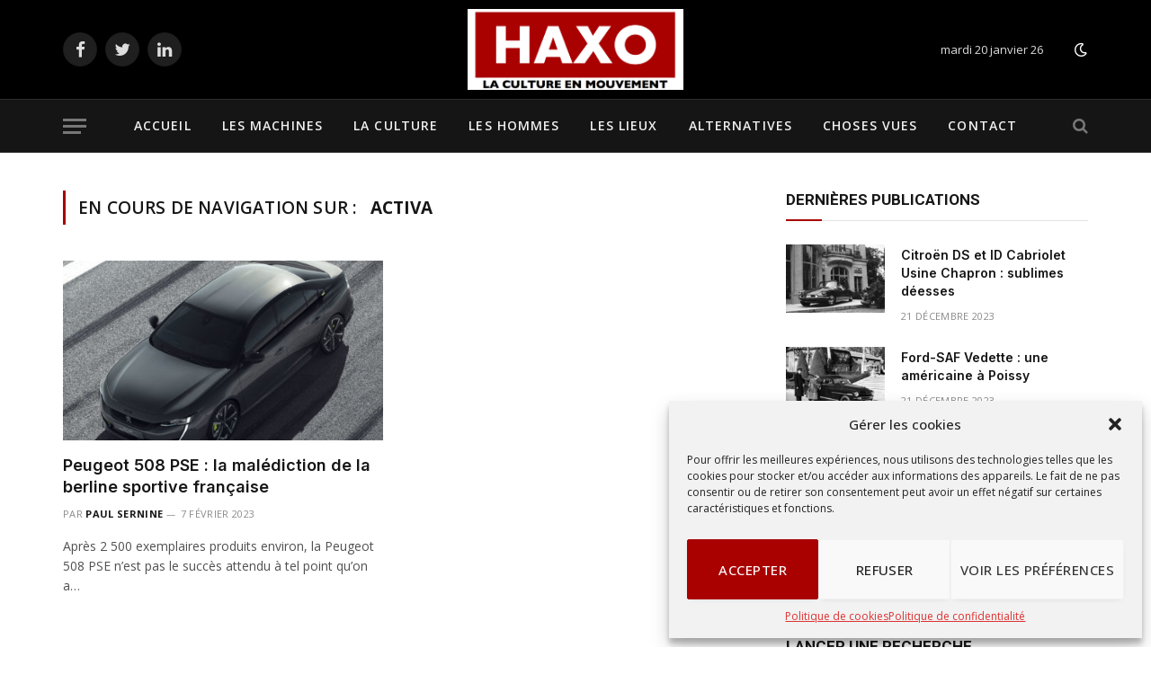

--- FILE ---
content_type: text/html; charset=UTF-8
request_url: https://www.stationhaxo.fr/tag/activa/
body_size: 16499
content:
<!DOCTYPE html>
<html lang="fr-FR" prefix="og: https://ogp.me/ns#" class="s-light site-s-light">

<head>

	<meta charset="UTF-8" />
	<meta name="viewport" content="width=device-width, initial-scale=1" />
	
<!-- SEO par Rank Math - https://s.rankmath.com/home -->
<title>Activa - Station Haxo</title><link rel="preload" as="font" href="https://www.stationhaxo.fr/wp-content/themes/smart-mag/css/icons/fonts/ts-icons.woff2?v2.3" type="font/woff2" crossorigin="anonymous" />
<meta name="robots" content="follow, noindex"/>
<meta property="og:locale" content="fr_FR" />
<meta property="og:type" content="article" />
<meta property="og:title" content="Activa - Station Haxo" />
<meta property="og:url" content="https://www.stationhaxo.fr/tag/activa/" />
<meta property="og:site_name" content="Station Haxo" />
<meta property="article:publisher" content="https://www.facebook.com/StationHaxo" />
<meta property="og:image" content="https://www.stationhaxo.fr/wp-content/uploads/2022/06/cropped-cropped-capture-decc81cran-2022-06-08-acc80-09.52.02-1.png" />
<meta property="og:image:secure_url" content="https://www.stationhaxo.fr/wp-content/uploads/2022/06/cropped-cropped-capture-decc81cran-2022-06-08-acc80-09.52.02-1.png" />
<meta property="og:image:width" content="1027" />
<meta property="og:image:height" content="385" />
<meta property="og:image:type" content="image/png" />
<meta name="twitter:card" content="summary_large_image" />
<meta name="twitter:title" content="Activa - Station Haxo" />
<meta name="twitter:image" content="https://www.stationhaxo.fr/wp-content/uploads/2022/06/cropped-cropped-capture-decc81cran-2022-06-08-acc80-09.52.02-1.png" />
<meta name="twitter:label1" content="Articles" />
<meta name="twitter:data1" content="1" />
<script type="application/ld+json" class="rank-math-schema">{"@context":"https://schema.org","@graph":[{"@type":"Person","@id":"https://www.stationhaxo.fr/#person","name":"RBadmin","image":{"@type":"ImageObject","@id":"https://www.stationhaxo.fr/#logo","url":"https://www.stationhaxo.fr/wp-content/uploads/2022/06/cropped-cropped-capture-decc81cran-2022-06-08-acc80-09.52.02-1.png","caption":"RBadmin","inLanguage":"fr-FR","width":"1027","height":"385"}},{"@type":"WebSite","@id":"https://www.stationhaxo.fr/#website","url":"https://www.stationhaxo.fr","name":"RBadmin","publisher":{"@id":"https://www.stationhaxo.fr/#person"},"inLanguage":"fr-FR"},{"@type":"CollectionPage","@id":"https://www.stationhaxo.fr/tag/activa/#webpage","url":"https://www.stationhaxo.fr/tag/activa/","name":"Activa - Station Haxo","isPartOf":{"@id":"https://www.stationhaxo.fr/#website"},"inLanguage":"fr-FR"}]}</script>
<!-- /Extension Rank Math WordPress SEO -->

<link rel='dns-prefetch' href='//fonts.googleapis.com' />
<link rel='dns-prefetch' href='//s.w.org' />
<link rel="alternate" type="application/rss+xml" title="Station Haxo &raquo; Flux" href="https://www.stationhaxo.fr/feed/" />
<link rel="alternate" type="application/rss+xml" title="Station Haxo &raquo; Flux des commentaires" href="https://www.stationhaxo.fr/comments/feed/" />
<link rel="alternate" type="application/rss+xml" title="Station Haxo &raquo; Flux de l’étiquette Activa" href="https://www.stationhaxo.fr/tag/activa/feed/" />
<script type="text/javascript">
window._wpemojiSettings = {"baseUrl":"https:\/\/s.w.org\/images\/core\/emoji\/14.0.0\/72x72\/","ext":".png","svgUrl":"https:\/\/s.w.org\/images\/core\/emoji\/14.0.0\/svg\/","svgExt":".svg","source":{"concatemoji":"https:\/\/www.stationhaxo.fr\/wp-includes\/js\/wp-emoji-release.min.js?ver=ec93a63985bb03b80a973680c801ffc2"}};
/*! This file is auto-generated */
!function(e,a,t){var n,r,o,i=a.createElement("canvas"),p=i.getContext&&i.getContext("2d");function s(e,t){var a=String.fromCharCode,e=(p.clearRect(0,0,i.width,i.height),p.fillText(a.apply(this,e),0,0),i.toDataURL());return p.clearRect(0,0,i.width,i.height),p.fillText(a.apply(this,t),0,0),e===i.toDataURL()}function c(e){var t=a.createElement("script");t.src=e,t.defer=t.type="text/javascript",a.getElementsByTagName("head")[0].appendChild(t)}for(o=Array("flag","emoji"),t.supports={everything:!0,everythingExceptFlag:!0},r=0;r<o.length;r++)t.supports[o[r]]=function(e){if(!p||!p.fillText)return!1;switch(p.textBaseline="top",p.font="600 32px Arial",e){case"flag":return s([127987,65039,8205,9895,65039],[127987,65039,8203,9895,65039])?!1:!s([55356,56826,55356,56819],[55356,56826,8203,55356,56819])&&!s([55356,57332,56128,56423,56128,56418,56128,56421,56128,56430,56128,56423,56128,56447],[55356,57332,8203,56128,56423,8203,56128,56418,8203,56128,56421,8203,56128,56430,8203,56128,56423,8203,56128,56447]);case"emoji":return!s([129777,127995,8205,129778,127999],[129777,127995,8203,129778,127999])}return!1}(o[r]),t.supports.everything=t.supports.everything&&t.supports[o[r]],"flag"!==o[r]&&(t.supports.everythingExceptFlag=t.supports.everythingExceptFlag&&t.supports[o[r]]);t.supports.everythingExceptFlag=t.supports.everythingExceptFlag&&!t.supports.flag,t.DOMReady=!1,t.readyCallback=function(){t.DOMReady=!0},t.supports.everything||(n=function(){t.readyCallback()},a.addEventListener?(a.addEventListener("DOMContentLoaded",n,!1),e.addEventListener("load",n,!1)):(e.attachEvent("onload",n),a.attachEvent("onreadystatechange",function(){"complete"===a.readyState&&t.readyCallback()})),(e=t.source||{}).concatemoji?c(e.concatemoji):e.wpemoji&&e.twemoji&&(c(e.twemoji),c(e.wpemoji)))}(window,document,window._wpemojiSettings);
</script>
<style type="text/css">
img.wp-smiley,
img.emoji {
	display: inline !important;
	border: none !important;
	box-shadow: none !important;
	height: 1em !important;
	width: 1em !important;
	margin: 0 0.07em !important;
	vertical-align: -0.1em !important;
	background: none !important;
	padding: 0 !important;
}
</style>
	<link rel='stylesheet' id='wp-block-library-css'  href='https://www.stationhaxo.fr/wp-includes/css/dist/block-library/style.min.css?ver=ec93a63985bb03b80a973680c801ffc2' type='text/css' media='all' />
<style id='wp-block-library-inline-css' type='text/css'>
.has-text-align-justify{text-align:justify;}
</style>
<link rel='stylesheet' id='mediaelement-css'  href='https://www.stationhaxo.fr/wp-includes/js/mediaelement/mediaelementplayer-legacy.min.css?ver=4.2.16' type='text/css' media='all' />
<link rel='stylesheet' id='wp-mediaelement-css'  href='https://www.stationhaxo.fr/wp-includes/js/mediaelement/wp-mediaelement.min.css?ver=ec93a63985bb03b80a973680c801ffc2' type='text/css' media='all' />
<style id='global-styles-inline-css' type='text/css'>
body{--wp--preset--color--black: #000000;--wp--preset--color--cyan-bluish-gray: #abb8c3;--wp--preset--color--white: #ffffff;--wp--preset--color--pale-pink: #f78da7;--wp--preset--color--vivid-red: #cf2e2e;--wp--preset--color--luminous-vivid-orange: #ff6900;--wp--preset--color--luminous-vivid-amber: #fcb900;--wp--preset--color--light-green-cyan: #7bdcb5;--wp--preset--color--vivid-green-cyan: #00d084;--wp--preset--color--pale-cyan-blue: #8ed1fc;--wp--preset--color--vivid-cyan-blue: #0693e3;--wp--preset--color--vivid-purple: #9b51e0;--wp--preset--gradient--vivid-cyan-blue-to-vivid-purple: linear-gradient(135deg,rgba(6,147,227,1) 0%,rgb(155,81,224) 100%);--wp--preset--gradient--light-green-cyan-to-vivid-green-cyan: linear-gradient(135deg,rgb(122,220,180) 0%,rgb(0,208,130) 100%);--wp--preset--gradient--luminous-vivid-amber-to-luminous-vivid-orange: linear-gradient(135deg,rgba(252,185,0,1) 0%,rgba(255,105,0,1) 100%);--wp--preset--gradient--luminous-vivid-orange-to-vivid-red: linear-gradient(135deg,rgba(255,105,0,1) 0%,rgb(207,46,46) 100%);--wp--preset--gradient--very-light-gray-to-cyan-bluish-gray: linear-gradient(135deg,rgb(238,238,238) 0%,rgb(169,184,195) 100%);--wp--preset--gradient--cool-to-warm-spectrum: linear-gradient(135deg,rgb(74,234,220) 0%,rgb(151,120,209) 20%,rgb(207,42,186) 40%,rgb(238,44,130) 60%,rgb(251,105,98) 80%,rgb(254,248,76) 100%);--wp--preset--gradient--blush-light-purple: linear-gradient(135deg,rgb(255,206,236) 0%,rgb(152,150,240) 100%);--wp--preset--gradient--blush-bordeaux: linear-gradient(135deg,rgb(254,205,165) 0%,rgb(254,45,45) 50%,rgb(107,0,62) 100%);--wp--preset--gradient--luminous-dusk: linear-gradient(135deg,rgb(255,203,112) 0%,rgb(199,81,192) 50%,rgb(65,88,208) 100%);--wp--preset--gradient--pale-ocean: linear-gradient(135deg,rgb(255,245,203) 0%,rgb(182,227,212) 50%,rgb(51,167,181) 100%);--wp--preset--gradient--electric-grass: linear-gradient(135deg,rgb(202,248,128) 0%,rgb(113,206,126) 100%);--wp--preset--gradient--midnight: linear-gradient(135deg,rgb(2,3,129) 0%,rgb(40,116,252) 100%);--wp--preset--duotone--dark-grayscale: url('#wp-duotone-dark-grayscale');--wp--preset--duotone--grayscale: url('#wp-duotone-grayscale');--wp--preset--duotone--purple-yellow: url('#wp-duotone-purple-yellow');--wp--preset--duotone--blue-red: url('#wp-duotone-blue-red');--wp--preset--duotone--midnight: url('#wp-duotone-midnight');--wp--preset--duotone--magenta-yellow: url('#wp-duotone-magenta-yellow');--wp--preset--duotone--purple-green: url('#wp-duotone-purple-green');--wp--preset--duotone--blue-orange: url('#wp-duotone-blue-orange');--wp--preset--font-size--small: 13px;--wp--preset--font-size--medium: 20px;--wp--preset--font-size--large: 36px;--wp--preset--font-size--x-large: 42px;}.has-black-color{color: var(--wp--preset--color--black) !important;}.has-cyan-bluish-gray-color{color: var(--wp--preset--color--cyan-bluish-gray) !important;}.has-white-color{color: var(--wp--preset--color--white) !important;}.has-pale-pink-color{color: var(--wp--preset--color--pale-pink) !important;}.has-vivid-red-color{color: var(--wp--preset--color--vivid-red) !important;}.has-luminous-vivid-orange-color{color: var(--wp--preset--color--luminous-vivid-orange) !important;}.has-luminous-vivid-amber-color{color: var(--wp--preset--color--luminous-vivid-amber) !important;}.has-light-green-cyan-color{color: var(--wp--preset--color--light-green-cyan) !important;}.has-vivid-green-cyan-color{color: var(--wp--preset--color--vivid-green-cyan) !important;}.has-pale-cyan-blue-color{color: var(--wp--preset--color--pale-cyan-blue) !important;}.has-vivid-cyan-blue-color{color: var(--wp--preset--color--vivid-cyan-blue) !important;}.has-vivid-purple-color{color: var(--wp--preset--color--vivid-purple) !important;}.has-black-background-color{background-color: var(--wp--preset--color--black) !important;}.has-cyan-bluish-gray-background-color{background-color: var(--wp--preset--color--cyan-bluish-gray) !important;}.has-white-background-color{background-color: var(--wp--preset--color--white) !important;}.has-pale-pink-background-color{background-color: var(--wp--preset--color--pale-pink) !important;}.has-vivid-red-background-color{background-color: var(--wp--preset--color--vivid-red) !important;}.has-luminous-vivid-orange-background-color{background-color: var(--wp--preset--color--luminous-vivid-orange) !important;}.has-luminous-vivid-amber-background-color{background-color: var(--wp--preset--color--luminous-vivid-amber) !important;}.has-light-green-cyan-background-color{background-color: var(--wp--preset--color--light-green-cyan) !important;}.has-vivid-green-cyan-background-color{background-color: var(--wp--preset--color--vivid-green-cyan) !important;}.has-pale-cyan-blue-background-color{background-color: var(--wp--preset--color--pale-cyan-blue) !important;}.has-vivid-cyan-blue-background-color{background-color: var(--wp--preset--color--vivid-cyan-blue) !important;}.has-vivid-purple-background-color{background-color: var(--wp--preset--color--vivid-purple) !important;}.has-black-border-color{border-color: var(--wp--preset--color--black) !important;}.has-cyan-bluish-gray-border-color{border-color: var(--wp--preset--color--cyan-bluish-gray) !important;}.has-white-border-color{border-color: var(--wp--preset--color--white) !important;}.has-pale-pink-border-color{border-color: var(--wp--preset--color--pale-pink) !important;}.has-vivid-red-border-color{border-color: var(--wp--preset--color--vivid-red) !important;}.has-luminous-vivid-orange-border-color{border-color: var(--wp--preset--color--luminous-vivid-orange) !important;}.has-luminous-vivid-amber-border-color{border-color: var(--wp--preset--color--luminous-vivid-amber) !important;}.has-light-green-cyan-border-color{border-color: var(--wp--preset--color--light-green-cyan) !important;}.has-vivid-green-cyan-border-color{border-color: var(--wp--preset--color--vivid-green-cyan) !important;}.has-pale-cyan-blue-border-color{border-color: var(--wp--preset--color--pale-cyan-blue) !important;}.has-vivid-cyan-blue-border-color{border-color: var(--wp--preset--color--vivid-cyan-blue) !important;}.has-vivid-purple-border-color{border-color: var(--wp--preset--color--vivid-purple) !important;}.has-vivid-cyan-blue-to-vivid-purple-gradient-background{background: var(--wp--preset--gradient--vivid-cyan-blue-to-vivid-purple) !important;}.has-light-green-cyan-to-vivid-green-cyan-gradient-background{background: var(--wp--preset--gradient--light-green-cyan-to-vivid-green-cyan) !important;}.has-luminous-vivid-amber-to-luminous-vivid-orange-gradient-background{background: var(--wp--preset--gradient--luminous-vivid-amber-to-luminous-vivid-orange) !important;}.has-luminous-vivid-orange-to-vivid-red-gradient-background{background: var(--wp--preset--gradient--luminous-vivid-orange-to-vivid-red) !important;}.has-very-light-gray-to-cyan-bluish-gray-gradient-background{background: var(--wp--preset--gradient--very-light-gray-to-cyan-bluish-gray) !important;}.has-cool-to-warm-spectrum-gradient-background{background: var(--wp--preset--gradient--cool-to-warm-spectrum) !important;}.has-blush-light-purple-gradient-background{background: var(--wp--preset--gradient--blush-light-purple) !important;}.has-blush-bordeaux-gradient-background{background: var(--wp--preset--gradient--blush-bordeaux) !important;}.has-luminous-dusk-gradient-background{background: var(--wp--preset--gradient--luminous-dusk) !important;}.has-pale-ocean-gradient-background{background: var(--wp--preset--gradient--pale-ocean) !important;}.has-electric-grass-gradient-background{background: var(--wp--preset--gradient--electric-grass) !important;}.has-midnight-gradient-background{background: var(--wp--preset--gradient--midnight) !important;}.has-small-font-size{font-size: var(--wp--preset--font-size--small) !important;}.has-medium-font-size{font-size: var(--wp--preset--font-size--medium) !important;}.has-large-font-size{font-size: var(--wp--preset--font-size--large) !important;}.has-x-large-font-size{font-size: var(--wp--preset--font-size--x-large) !important;}
</style>
<link rel='stylesheet' id='contact-form-7-css'  href='https://www.stationhaxo.fr/wp-content/plugins/contact-form-7/includes/css/styles.css?ver=5.6.4' type='text/css' media='all' />
<link rel='stylesheet' id='cmplz-general-css'  href='https://www.stationhaxo.fr/wp-content/plugins/complianz-gdpr/assets/css/cookieblocker.min.css?ver=6.3.4' type='text/css' media='all' />
<link rel='stylesheet' id='smartmag-core-css'  href='https://www.stationhaxo.fr/wp-content/themes/smart-mag/style.css?ver=8.0.6' type='text/css' media='all' />
<style id='smartmag-core-inline-css' type='text/css'>
:root { --c-main: #a90000;
--c-main-rgb: 169,0,0;
--text-font: "Open Sans", system-ui, -apple-system, "Segoe UI", Arial, sans-serif;
--body-font: "Open Sans", system-ui, -apple-system, "Segoe UI", Arial, sans-serif;
--ui-font: "Open Sans", system-ui, -apple-system, "Segoe UI", Arial, sans-serif;
--title-font: "Open Sans", system-ui, -apple-system, "Segoe UI", Arial, sans-serif;
--h-font: "Open Sans", system-ui, -apple-system, "Segoe UI", Arial, sans-serif;
--title-font: "Inter", system-ui, -apple-system, "Segoe UI", Arial, sans-serif;
--h-font: "Inter", system-ui, -apple-system, "Segoe UI", Arial, sans-serif;
--main-width: 1140px;
--excerpt-size: 14px; }
.smart-head-main .scheme-switcher a { color: #ffffff; }
.post-meta .meta-item, .post-meta .text-in { font-size: 11px; font-weight: normal; text-transform: uppercase; letter-spacing: 0.03em; }
.post-meta .text-in, .post-meta .post-cat > a { font-size: 11px; }
.post-meta .post-cat > a { font-weight: bold; text-transform: uppercase; letter-spacing: 0.1em; }
.post-meta .post-author > a { font-weight: bold; }
.block-head .heading { font-family: "Roboto", system-ui, -apple-system, "Segoe UI", Arial, sans-serif; }
.loop-grid-base .post-title { font-size: 18px; font-weight: 600; }
.entry-content { font-size: 16px; }
.post-share-float .share-text { font-size: 10px; }
.post-share-float .service { width: 38px; height: 40px; margin-bottom: 8px; font-size: 18px; }
.post-cover .post-meta .post-title { font-size: 40px; }
.category .feat-grid { --main-ratio: 1.25; }
@media (max-width: 767px) { .post-cover .post-meta .post-title { font-size: 30px; } }


</style>
<link rel='stylesheet' id='smartmag-magnific-popup-css'  href='https://www.stationhaxo.fr/wp-content/themes/smart-mag/css/lightbox.css?ver=8.0.6' type='text/css' media='all' />
<link rel='stylesheet' id='smartmag-icons-css'  href='https://www.stationhaxo.fr/wp-content/themes/smart-mag/css/icons/icons.css?ver=8.0.6' type='text/css' media='all' />
<link rel='stylesheet' id='smartmag-gfonts-custom-css'  href='https://fonts.googleapis.com/css?family=Open+Sans%3A400%2C500%2C600%2C700%7CInter%3A400%2C500%2C600%2C700%7CRoboto%3A400%2C500%2C600%2C700&#038;display=swap' type='text/css' media='all' />
<link rel='stylesheet' id='jetpack_css-css'  href='https://www.stationhaxo.fr/wp-content/plugins/jetpack/css/jetpack.css?ver=11.5.3' type='text/css' media='all' />
<script type='text/javascript' src='https://www.stationhaxo.fr/wp-content/plugins/sphere-post-views/assets/js/post-views.js?ver=1.0.1' id='sphere-post-views-js'></script>
<script type='text/javascript' id='sphere-post-views-js-after'>
var Sphere_PostViews = {"ajaxUrl":"https:\/\/www.stationhaxo.fr\/wp-admin\/admin-ajax.php?sphere_post_views=1","sampling":0,"samplingRate":10,"repeatCountDelay":0,"postID":false,"token":"847a4de178"}
</script>
<script type='text/javascript' src='https://www.stationhaxo.fr/wp-includes/js/jquery/jquery.min.js?ver=3.6.0' id='jquery-core-js'></script>
<script type='text/javascript' src='https://www.stationhaxo.fr/wp-includes/js/jquery/jquery-migrate.min.js?ver=3.3.2' id='jquery-migrate-js'></script>
<link rel="https://api.w.org/" href="https://www.stationhaxo.fr/wp-json/" /><link rel="alternate" type="application/json" href="https://www.stationhaxo.fr/wp-json/wp/v2/tags/409" /><link rel="EditURI" type="application/rsd+xml" title="RSD" href="https://www.stationhaxo.fr/xmlrpc.php?rsd" />
<link rel="wlwmanifest" type="application/wlwmanifest+xml" href="https://www.stationhaxo.fr/wp-includes/wlwmanifest.xml" /> 

<script type="text/javascript">
(function(url){
	if(/(?:Chrome\/26\.0\.1410\.63 Safari\/537\.31|WordfenceTestMonBot)/.test(navigator.userAgent)){ return; }
	var addEvent = function(evt, handler) {
		if (window.addEventListener) {
			document.addEventListener(evt, handler, false);
		} else if (window.attachEvent) {
			document.attachEvent('on' + evt, handler);
		}
	};
	var removeEvent = function(evt, handler) {
		if (window.removeEventListener) {
			document.removeEventListener(evt, handler, false);
		} else if (window.detachEvent) {
			document.detachEvent('on' + evt, handler);
		}
	};
	var evts = 'contextmenu dblclick drag dragend dragenter dragleave dragover dragstart drop keydown keypress keyup mousedown mousemove mouseout mouseover mouseup mousewheel scroll'.split(' ');
	var logHuman = function() {
		if (window.wfLogHumanRan) { return; }
		window.wfLogHumanRan = true;
		var wfscr = document.createElement('script');
		wfscr.type = 'text/javascript';
		wfscr.async = true;
		wfscr.src = url + '&r=' + Math.random();
		(document.getElementsByTagName('head')[0]||document.getElementsByTagName('body')[0]).appendChild(wfscr);
		for (var i = 0; i < evts.length; i++) {
			removeEvent(evts[i], logHuman);
		}
	};
	for (var i = 0; i < evts.length; i++) {
		addEvent(evts[i], logHuman);
	}
})('//www.stationhaxo.fr/?wordfence_lh=1&hid=2F751894CF3E22E74CABE7461956B810');
</script>	<style>img#wpstats{display:none}</style>
		<style>.cmplz-hidden{display:none!important;}</style>
		<script>
		var BunyadSchemeKey = 'bunyad-scheme';
		(() => {
			const d = document.documentElement;
			const c = d.classList;
			const scheme = localStorage.getItem(BunyadSchemeKey);
			if (scheme) {
				d.dataset.origClass = c;
				scheme === 'dark' ? c.remove('s-light', 'site-s-light') : c.remove('s-dark', 'site-s-dark');
				c.add('site-s-' + scheme, 's-' + scheme);
			}
		})();
		</script>
		<style type="text/css">.recentcomments a{display:inline !important;padding:0 !important;margin:0 !important;}</style><link rel="icon" href="https://www.stationhaxo.fr/wp-content/uploads/2022/07/cropped-haxo_square-32x32.png" sizes="32x32" />
<link rel="icon" href="https://www.stationhaxo.fr/wp-content/uploads/2022/07/cropped-haxo_square-192x192.png" sizes="192x192" />
<link rel="apple-touch-icon" href="https://www.stationhaxo.fr/wp-content/uploads/2022/07/cropped-haxo_square-180x180.png" />
<meta name="msapplication-TileImage" content="https://www.stationhaxo.fr/wp-content/uploads/2022/07/cropped-haxo_square-270x270.png" />


</head>

<body data-cmplz=1 class="archive tag tag-activa tag-409 right-sidebar has-lb has-lb-sm layout-normal elementor-default elementor-kit-7">

<svg xmlns="http://www.w3.org/2000/svg" viewBox="0 0 0 0" width="0" height="0" focusable="false" role="none" style="visibility: hidden; position: absolute; left: -9999px; overflow: hidden;" ><defs><filter id="wp-duotone-dark-grayscale"><feColorMatrix color-interpolation-filters="sRGB" type="matrix" values=" .299 .587 .114 0 0 .299 .587 .114 0 0 .299 .587 .114 0 0 .299 .587 .114 0 0 " /><feComponentTransfer color-interpolation-filters="sRGB" ><feFuncR type="table" tableValues="0 0.49803921568627" /><feFuncG type="table" tableValues="0 0.49803921568627" /><feFuncB type="table" tableValues="0 0.49803921568627" /><feFuncA type="table" tableValues="1 1" /></feComponentTransfer><feComposite in2="SourceGraphic" operator="in" /></filter></defs></svg><svg xmlns="http://www.w3.org/2000/svg" viewBox="0 0 0 0" width="0" height="0" focusable="false" role="none" style="visibility: hidden; position: absolute; left: -9999px; overflow: hidden;" ><defs><filter id="wp-duotone-grayscale"><feColorMatrix color-interpolation-filters="sRGB" type="matrix" values=" .299 .587 .114 0 0 .299 .587 .114 0 0 .299 .587 .114 0 0 .299 .587 .114 0 0 " /><feComponentTransfer color-interpolation-filters="sRGB" ><feFuncR type="table" tableValues="0 1" /><feFuncG type="table" tableValues="0 1" /><feFuncB type="table" tableValues="0 1" /><feFuncA type="table" tableValues="1 1" /></feComponentTransfer><feComposite in2="SourceGraphic" operator="in" /></filter></defs></svg><svg xmlns="http://www.w3.org/2000/svg" viewBox="0 0 0 0" width="0" height="0" focusable="false" role="none" style="visibility: hidden; position: absolute; left: -9999px; overflow: hidden;" ><defs><filter id="wp-duotone-purple-yellow"><feColorMatrix color-interpolation-filters="sRGB" type="matrix" values=" .299 .587 .114 0 0 .299 .587 .114 0 0 .299 .587 .114 0 0 .299 .587 .114 0 0 " /><feComponentTransfer color-interpolation-filters="sRGB" ><feFuncR type="table" tableValues="0.54901960784314 0.98823529411765" /><feFuncG type="table" tableValues="0 1" /><feFuncB type="table" tableValues="0.71764705882353 0.25490196078431" /><feFuncA type="table" tableValues="1 1" /></feComponentTransfer><feComposite in2="SourceGraphic" operator="in" /></filter></defs></svg><svg xmlns="http://www.w3.org/2000/svg" viewBox="0 0 0 0" width="0" height="0" focusable="false" role="none" style="visibility: hidden; position: absolute; left: -9999px; overflow: hidden;" ><defs><filter id="wp-duotone-blue-red"><feColorMatrix color-interpolation-filters="sRGB" type="matrix" values=" .299 .587 .114 0 0 .299 .587 .114 0 0 .299 .587 .114 0 0 .299 .587 .114 0 0 " /><feComponentTransfer color-interpolation-filters="sRGB" ><feFuncR type="table" tableValues="0 1" /><feFuncG type="table" tableValues="0 0.27843137254902" /><feFuncB type="table" tableValues="0.5921568627451 0.27843137254902" /><feFuncA type="table" tableValues="1 1" /></feComponentTransfer><feComposite in2="SourceGraphic" operator="in" /></filter></defs></svg><svg xmlns="http://www.w3.org/2000/svg" viewBox="0 0 0 0" width="0" height="0" focusable="false" role="none" style="visibility: hidden; position: absolute; left: -9999px; overflow: hidden;" ><defs><filter id="wp-duotone-midnight"><feColorMatrix color-interpolation-filters="sRGB" type="matrix" values=" .299 .587 .114 0 0 .299 .587 .114 0 0 .299 .587 .114 0 0 .299 .587 .114 0 0 " /><feComponentTransfer color-interpolation-filters="sRGB" ><feFuncR type="table" tableValues="0 0" /><feFuncG type="table" tableValues="0 0.64705882352941" /><feFuncB type="table" tableValues="0 1" /><feFuncA type="table" tableValues="1 1" /></feComponentTransfer><feComposite in2="SourceGraphic" operator="in" /></filter></defs></svg><svg xmlns="http://www.w3.org/2000/svg" viewBox="0 0 0 0" width="0" height="0" focusable="false" role="none" style="visibility: hidden; position: absolute; left: -9999px; overflow: hidden;" ><defs><filter id="wp-duotone-magenta-yellow"><feColorMatrix color-interpolation-filters="sRGB" type="matrix" values=" .299 .587 .114 0 0 .299 .587 .114 0 0 .299 .587 .114 0 0 .299 .587 .114 0 0 " /><feComponentTransfer color-interpolation-filters="sRGB" ><feFuncR type="table" tableValues="0.78039215686275 1" /><feFuncG type="table" tableValues="0 0.94901960784314" /><feFuncB type="table" tableValues="0.35294117647059 0.47058823529412" /><feFuncA type="table" tableValues="1 1" /></feComponentTransfer><feComposite in2="SourceGraphic" operator="in" /></filter></defs></svg><svg xmlns="http://www.w3.org/2000/svg" viewBox="0 0 0 0" width="0" height="0" focusable="false" role="none" style="visibility: hidden; position: absolute; left: -9999px; overflow: hidden;" ><defs><filter id="wp-duotone-purple-green"><feColorMatrix color-interpolation-filters="sRGB" type="matrix" values=" .299 .587 .114 0 0 .299 .587 .114 0 0 .299 .587 .114 0 0 .299 .587 .114 0 0 " /><feComponentTransfer color-interpolation-filters="sRGB" ><feFuncR type="table" tableValues="0.65098039215686 0.40392156862745" /><feFuncG type="table" tableValues="0 1" /><feFuncB type="table" tableValues="0.44705882352941 0.4" /><feFuncA type="table" tableValues="1 1" /></feComponentTransfer><feComposite in2="SourceGraphic" operator="in" /></filter></defs></svg><svg xmlns="http://www.w3.org/2000/svg" viewBox="0 0 0 0" width="0" height="0" focusable="false" role="none" style="visibility: hidden; position: absolute; left: -9999px; overflow: hidden;" ><defs><filter id="wp-duotone-blue-orange"><feColorMatrix color-interpolation-filters="sRGB" type="matrix" values=" .299 .587 .114 0 0 .299 .587 .114 0 0 .299 .587 .114 0 0 .299 .587 .114 0 0 " /><feComponentTransfer color-interpolation-filters="sRGB" ><feFuncR type="table" tableValues="0.098039215686275 1" /><feFuncG type="table" tableValues="0 0.66274509803922" /><feFuncB type="table" tableValues="0.84705882352941 0.41960784313725" /><feFuncA type="table" tableValues="1 1" /></feComponentTransfer><feComposite in2="SourceGraphic" operator="in" /></filter></defs></svg>

<div class="main-wrap">

	
<div class="off-canvas-backdrop"></div>
<div class="mobile-menu-container off-canvas s-dark" id="off-canvas">

	<div class="off-canvas-head">
		<a href="#" class="close"><i class="tsi tsi-times"></i></a>

		<div class="ts-logo">
					</div>
	</div>

	<div class="off-canvas-content">

					<ul class="mobile-menu"></ul>
		
					<div class="off-canvas-widgets">
				
		<div id="smartmag-block-newsletter-2" class="widget ts-block-widget smartmag-widget-newsletter">		
		<div class="block">
			<div class="block-newsletter ">
	<div class="spc-newsletter spc-newsletter-b spc-newsletter-center spc-newsletter-sm">

		<div class="bg-wrap"></div>

		
		<div class="inner">

			
			
			<h3 class="heading">
				Abonnez-vous à la newsletter			</h3>

							<div class="base-text message">
					<p>Inscrivez-vous dès maintenant ! La newsletter Haxo n'existe pas encore, mais vous serez parmi les premiers à la recevoir lorsqu'elle verra le jour</p>
</div>
			
							<form method="post" action="" class="form fields-style fields-full" target="_blank">
					<div class="main-fields">
						<p class="field-email">
							<input type="email" name="EMAIL" placeholder="Votre adresse email..." required />
						</p>
						
						<p class="field-submit">
							<input type="submit" value="S&#039;abonner" />
						</p>
					</div>

											<p class="disclaimer">
							<label>
																	<input type="checkbox" name="privacy" required />
								
								En vous abonnant, vous restez maître de vos données. Consultez notre <a href="/politique-de-confidentialite/">Politique de confidentialité</a>.							</label>
						</p>
									</form>
			
			
		</div>
	</div>
</div>		</div>

		</div>
		<div id="smartmag-block-posts-small-3" class="widget ts-block-widget smartmag-widget-posts-small">		
		<div class="block">
					<section class="block-wrap block-posts-small block-sc mb-none" data-id="1">

			<div class="widget-title block-head block-head-ac block-head-b"><h5 class="heading">Ce qui se passe en ce moment</h5></div>	
			<div class="block-content">
				
	<div class="loop loop-small loop-small-a loop-sep loop-small-sep grid grid-1 md:grid-1 sm:grid-1 xs:grid-1">

					
<article class="l-post  small-a-post m-pos-left small-post">

	
			<div class="media">

		
			<a href="https://www.stationhaxo.fr/2023/12/21/citroen-ds-et-id-cabriolet-usine-chapron-sublimes-deesses/" class="image-link media-ratio ar-bunyad-thumb" title="Citroën DS et ID Cabriolet Usine Chapron : sublimes déesses"><img width="105" height="72" src="https://www.stationhaxo.fr/wp-content/uploads/2023/12/DS-Couverture-300x232.jpeg" class="attachment-medium size-medium wp-post-image" alt="" loading="lazy" sizes="(max-width: 105px) 100vw, 105px" title="Citroën DS et ID Cabriolet Usine Chapron : sublimes déesses" srcset="https://www.stationhaxo.fr/wp-content/uploads/2023/12/DS-Couverture-300x232.jpeg 300w, https://www.stationhaxo.fr/wp-content/uploads/2023/12/DS-Couverture-150x116.jpeg 150w, https://www.stationhaxo.fr/wp-content/uploads/2023/12/DS-Couverture-450x348.jpeg 450w, https://www.stationhaxo.fr/wp-content/uploads/2023/12/DS-Couverture.jpeg 600w" /></a>			
			
			
			
		
		</div>
	

	
		<div class="content">

			<div class="post-meta post-meta-a post-meta-left has-below"><h4 class="is-title post-title"><a href="https://www.stationhaxo.fr/2023/12/21/citroen-ds-et-id-cabriolet-usine-chapron-sublimes-deesses/">Citroën DS et ID Cabriolet Usine Chapron : sublimes déesses</a></h4><div class="post-meta-items meta-below"><span class="meta-item date"><span class="date-link"><time class="post-date" datetime="2023-12-21T16:38:04+01:00">21 décembre 2023</time></span></span></div></div>			
			
			
		</div>

	
</article>	
					
<article class="l-post  small-a-post m-pos-left small-post">

	
			<div class="media">

		
			<a href="https://www.stationhaxo.fr/2023/12/21/ford-saf-vedette-une-americaine-a-poissy/" class="image-link media-ratio ar-bunyad-thumb" title="Ford-SAF Vedette : une américaine à Poissy"><img width="105" height="72" src="https://www.stationhaxo.fr/wp-content/uploads/2023/12/Vedette-03-300x228.jpeg" class="attachment-medium size-medium wp-post-image" alt="" loading="lazy" sizes="(max-width: 105px) 100vw, 105px" title="Ford-SAF Vedette : une américaine à Poissy" srcset="https://www.stationhaxo.fr/wp-content/uploads/2023/12/Vedette-03-300x228.jpeg 300w, https://www.stationhaxo.fr/wp-content/uploads/2023/12/Vedette-03-768x583.jpeg 768w, https://www.stationhaxo.fr/wp-content/uploads/2023/12/Vedette-03-150x114.jpeg 150w, https://www.stationhaxo.fr/wp-content/uploads/2023/12/Vedette-03-450x342.jpeg 450w, https://www.stationhaxo.fr/wp-content/uploads/2023/12/Vedette-03.jpeg 1012w" /></a>			
			
			
			
		
		</div>
	

	
		<div class="content">

			<div class="post-meta post-meta-a post-meta-left has-below"><h4 class="is-title post-title"><a href="https://www.stationhaxo.fr/2023/12/21/ford-saf-vedette-une-americaine-a-poissy/">Ford-SAF Vedette : une américaine à Poissy</a></h4><div class="post-meta-items meta-below"><span class="meta-item date"><span class="date-link"><time class="post-date" datetime="2023-12-21T13:37:15+01:00">21 décembre 2023</time></span></span></div></div>			
			
			
		</div>

	
</article>	
					
<article class="l-post  small-a-post m-pos-left small-post">

	
			<div class="media">

		
			<a href="https://www.stationhaxo.fr/2023/12/20/delahaye-vlr-le-mieux-est-lennemi-du-bien/" class="image-link media-ratio ar-bunyad-thumb" title="Delahaye VLR : le mieux est l&rsquo;ennemi du bien"><img width="105" height="72" src="https://www.stationhaxo.fr/wp-content/uploads/2023/12/VLR-01-300x225.jpg" class="attachment-medium size-medium wp-post-image" alt="" loading="lazy" sizes="(max-width: 105px) 100vw, 105px" title="Delahaye VLR : le mieux est l&rsquo;ennemi du bien" srcset="https://www.stationhaxo.fr/wp-content/uploads/2023/12/VLR-01-300x225.jpg 300w, https://www.stationhaxo.fr/wp-content/uploads/2023/12/VLR-01-768x576.jpg 768w, https://www.stationhaxo.fr/wp-content/uploads/2023/12/VLR-01-150x113.jpg 150w, https://www.stationhaxo.fr/wp-content/uploads/2023/12/VLR-01-450x338.jpg 450w, https://www.stationhaxo.fr/wp-content/uploads/2023/12/VLR-01.jpg 1024w" /></a>			
			
			
			
		
		</div>
	

	
		<div class="content">

			<div class="post-meta post-meta-a post-meta-left has-below"><h4 class="is-title post-title"><a href="https://www.stationhaxo.fr/2023/12/20/delahaye-vlr-le-mieux-est-lennemi-du-bien/">Delahaye VLR : le mieux est l&rsquo;ennemi du bien</a></h4><div class="post-meta-items meta-below"><span class="meta-item date"><span class="date-link"><time class="post-date" datetime="2023-12-20T15:06:30+01:00">20 décembre 2023</time></span></span></div></div>			
			
			
		</div>

	
</article>	
		
	</div>

					</div>

		</section>
				</div>

		</div>			</div>
		
		
		<div class="spc-social-block spc-social spc-social-b smart-head-social">
		
			
				<a href="https://www.facebook.com/StationHaxo" class="link service s-facebook" target="_blank" rel="noopener">
					<i class="icon tsi tsi-facebook"></i>
					<span class="visuallyhidden">Facebook</span>
				</a>
									
			
				<a href="https://twitter.com/1975magazine" class="link service s-twitter" target="_blank" rel="noopener">
					<i class="icon tsi tsi-twitter"></i>
					<span class="visuallyhidden">Twitter</span>
				</a>
									
			
				<a href="#" class="link service s-rss" target="_blank" rel="noopener">
					<i class="icon tsi tsi-rss"></i>
					<span class="visuallyhidden">RSS</span>
				</a>
									
			
		</div>

		
	</div>

</div>
<div class="smart-head smart-head-b smart-head-main" id="smart-head" data-sticky="auto" data-sticky-type="smart" data-sticky-full>
	
	<div class="smart-head-row smart-head-mid smart-head-row-3 s-dark smart-head-row-full">

		<div class="inner wrap">

							
				<div class="items items-left ">
				
		<div class="spc-social-block spc-social spc-social-b smart-head-social">
		
			
				<a href="https://www.facebook.com/StationHaxo" class="link service s-facebook" target="_blank" rel="noopener">
					<i class="icon tsi tsi-facebook"></i>
					<span class="visuallyhidden">Facebook</span>
				</a>
									
			
				<a href="https://twitter.com/1975magazine" class="link service s-twitter" target="_blank" rel="noopener">
					<i class="icon tsi tsi-twitter"></i>
					<span class="visuallyhidden">Twitter</span>
				</a>
									
			
				<a href="#" class="link service s-linkedin" target="_blank" rel="noopener">
					<i class="icon tsi tsi-linkedin"></i>
					<span class="visuallyhidden">LinkedIn</span>
				</a>
									
			
		</div>

						</div>

							
				<div class="items items-center ">
					<a href="https://www.stationhaxo.fr/" title="Station Haxo" rel="home" class="logo-link ts-logo logo-is-image">
		<span>
			
				
					<img src="http://stationhaxo.fr/wp-content/uploads/2022/06/cropped-cropped-capture-decc81cran-2022-06-08-acc80-09.52.02-1.png" class="logo-image logo-image-dark" alt="Station Haxo"/><img src="http://stationhaxo.fr/wp-content/uploads/2022/06/cropped-cropped-capture-decc81cran-2022-06-08-acc80-09.52.02-1.png" class="logo-image" alt="Station Haxo"/>
									 
					</span>
	</a>				</div>

							
				<div class="items items-right ">
				
<span class="h-date">
	mardi 20 janvier 26</span>
<div class="scheme-switcher has-icon-only">
	<a href="#" class="toggle is-icon toggle-dark" title="Passez à un design sombre - plus facile pour les yeux.">
		<i class="icon tsi tsi-moon"></i>
	</a>
	<a href="#" class="toggle is-icon toggle-light" title="Passez au design clair">
		<i class="icon tsi tsi-bright"></i>
	</a>
</div>				</div>

						
		</div>
	</div>

	
	<div class="smart-head-row smart-head-bot smart-head-row-3 s-dark has-center-nav smart-head-row-full">

		<div class="inner wrap">

							
				<div class="items items-left ">
				
<button class="offcanvas-toggle has-icon" type="button" aria-label="Menu">
	<span class="hamburger-icon hamburger-icon-a">
		<span class="inner"></span>
	</span>
</button>				</div>

							
				<div class="items items-center ">
					<div class="nav-wrap">
		<nav class="navigation navigation-main nav-hov-a">
			<ul id="menu-main-menu" class="menu"><li id="menu-item-4183" class="menu-item menu-item-type-custom menu-item-object-custom menu-item-4183"><a href="http://stationhaxo.fr">Accueil</a></li>
<li id="menu-item-4530" class="menu-item menu-item-type-taxonomy menu-item-object-category menu-cat-32 menu-item-4530"><a href="https://www.stationhaxo.fr/category/les-machines/">Les Machines</a></li>
<li id="menu-item-4531" class="menu-item menu-item-type-taxonomy menu-item-object-category menu-cat-29 menu-item-4531"><a href="https://www.stationhaxo.fr/category/la-culture/">La Culture</a></li>
<li id="menu-item-4532" class="menu-item menu-item-type-taxonomy menu-item-object-category menu-cat-30 menu-item-4532"><a href="https://www.stationhaxo.fr/category/les-hommes/">Les Hommes</a></li>
<li id="menu-item-4534" class="menu-item menu-item-type-taxonomy menu-item-object-category menu-cat-31 menu-item-4534"><a href="https://www.stationhaxo.fr/category/les-lieux/">Les Lieux</a></li>
<li id="menu-item-4533" class="menu-item menu-item-type-taxonomy menu-item-object-category menu-cat-27 menu-item-4533"><a href="https://www.stationhaxo.fr/category/alternatives/">Alternatives</a></li>
<li id="menu-item-4657" class="menu-item menu-item-type-taxonomy menu-item-object-category menu-cat-28 menu-item-4657"><a href="https://www.stationhaxo.fr/category/choses-vues/">Choses Vues</a></li>
<li id="menu-item-4187" class="menu-item menu-item-type-post_type menu-item-object-page menu-item-4187"><a href="https://www.stationhaxo.fr/contactez-nous/">Contact</a></li>
</ul>		</nav>
	</div>
				</div>

							
				<div class="items items-right ">
				

	<a href="#" class="search-icon has-icon-only is-icon" title="Rechercher">
		<i class="tsi tsi-search"></i>
	</a>

				</div>

						
		</div>
	</div>

	</div>
<div class="smart-head smart-head-a smart-head-mobile" id="smart-head-mobile" data-sticky="mid" data-sticky-type="smart" data-sticky-full>
	
	<div class="smart-head-row smart-head-mid smart-head-row-3 s-dark smart-head-row-full">

		<div class="inner wrap">

							
				<div class="items items-left ">
				
<button class="offcanvas-toggle has-icon" type="button" aria-label="Menu">
	<span class="hamburger-icon hamburger-icon-a">
		<span class="inner"></span>
	</span>
</button>				</div>

							
				<div class="items items-center ">
					<a href="https://www.stationhaxo.fr/" title="Station Haxo" rel="home" class="logo-link ts-logo logo-is-image">
		<span>
			
				
					<img src="http://stationhaxo.fr/wp-content/uploads/2022/06/cropped-cropped-capture-decc81cran-2022-06-08-acc80-09.52.02-1.png" class="logo-image logo-image-dark" alt="Station Haxo"/><img src="http://stationhaxo.fr/wp-content/uploads/2022/06/cropped-cropped-capture-decc81cran-2022-06-08-acc80-09.52.02-1.png" class="logo-image" alt="Station Haxo"/>
									 
					</span>
	</a>				</div>

							
				<div class="items items-right ">
				

	<a href="#" class="search-icon has-icon-only is-icon" title="Rechercher">
		<i class="tsi tsi-search"></i>
	</a>

				</div>

						
		</div>
	</div>

	</div>

<div class="main ts-contain cf right-sidebar">
			<div class="ts-row">
			<div class="col-8 main-content">

							<h1 class="archive-heading">
					En cours de navigation sur : <span>Activa</span>				</h1>
						
					
							
					<section class="block-wrap block-grid mb-none" data-id="2">

				
			<div class="block-content">
					
	<div class="loop loop-grid loop-grid-base grid grid-2 md:grid-2 xs:grid-1">

					
<article class="l-post  grid-base-post grid-post">

	
			<div class="media">

		
			<a href="https://www.stationhaxo.fr/2023/02/07/peugeot-508-pse-la-malediction-de-la-berline-sportive-francaise/" class="image-link media-ratio ratio-16-9" title="Peugeot 508 PSE : la malédiction de la berline sportive française"><img width="358" height="201" src="https://www.stationhaxo.fr/wp-content/uploads/2023/02/508-PSE-07-450x337.jpeg" class="attachment-bunyad-medium size-bunyad-medium wp-post-image" alt="" loading="lazy" sizes="(max-width: 358px) 100vw, 358px" title="Peugeot 508 PSE : la malédiction de la berline sportive française" srcset="https://www.stationhaxo.fr/wp-content/uploads/2023/02/508-PSE-07-450x337.jpeg 450w, https://www.stationhaxo.fr/wp-content/uploads/2023/02/508-PSE-07-300x225.jpeg 300w, https://www.stationhaxo.fr/wp-content/uploads/2023/02/508-PSE-07-768x575.jpeg 768w, https://www.stationhaxo.fr/wp-content/uploads/2023/02/508-PSE-07.jpeg 1024w" /></a>			
			
			
			
		
		</div>
	

	
		<div class="content">

			<div class="post-meta post-meta-a has-below"><h2 class="is-title post-title"><a href="https://www.stationhaxo.fr/2023/02/07/peugeot-508-pse-la-malediction-de-la-berline-sportive-francaise/">Peugeot 508 PSE : la malédiction de la berline sportive française</a></h2><div class="post-meta-items meta-below"><span class="meta-item post-author"><span class="by">Par</span> <a href="https://www.stationhaxo.fr/author/brmdia/" title="Articles par Paul Sernine" rel="author">Paul Sernine</a></span><span class="meta-item date"><span class="date-link"><time class="post-date" datetime="2023-02-07T17:37:21+01:00">7 février 2023</time></span></span></div></div>			
						
				<div class="excerpt">
					<p>Après 2 500 exemplaires produits environ, la Peugeot 508 PSE n&rsquo;est pas le succès attendu à tel point qu&rsquo;on a&hellip;</p>
				</div>
			
			
			
		</div>

	
</article>		
	</div>

	

	<nav class="main-pagination pagination-numbers" data-type="numbers">
			</nav>


	
			</div>

		</section>
		
			</div>
			
					
	
	<aside class="col-4 main-sidebar has-sep" data-sticky="1">
	
			<div class="inner theiaStickySidebar">
		
			
		<div id="smartmag-block-posts-small-1" class="widget ts-block-widget smartmag-widget-posts-small">		
		<div class="block">
					<section class="block-wrap block-posts-small block-sc mb-none" data-id="3">

			<div class="widget-title block-head block-head-ac block-head block-head-ac block-head-c is-left has-style"><h5 class="heading">Dernières publications</h5></div>	
			<div class="block-content">
				
	<div class="loop loop-small loop-small-a grid grid-1 md:grid-1 sm:grid-1 xs:grid-1">

					
<article class="l-post  small-a-post m-pos-left small-post">

	
			<div class="media">

		
			<a href="https://www.stationhaxo.fr/2023/12/21/citroen-ds-et-id-cabriolet-usine-chapron-sublimes-deesses/" class="image-link media-ratio ar-bunyad-thumb" title="Citroën DS et ID Cabriolet Usine Chapron : sublimes déesses"><img width="105" height="72" src="https://www.stationhaxo.fr/wp-content/uploads/2023/12/DS-Couverture-300x232.jpeg" class="attachment-medium size-medium wp-post-image" alt="" loading="lazy" sizes="(max-width: 105px) 100vw, 105px" title="Citroën DS et ID Cabriolet Usine Chapron : sublimes déesses" srcset="https://www.stationhaxo.fr/wp-content/uploads/2023/12/DS-Couverture-300x232.jpeg 300w, https://www.stationhaxo.fr/wp-content/uploads/2023/12/DS-Couverture-150x116.jpeg 150w, https://www.stationhaxo.fr/wp-content/uploads/2023/12/DS-Couverture-450x348.jpeg 450w, https://www.stationhaxo.fr/wp-content/uploads/2023/12/DS-Couverture.jpeg 600w" /></a>			
			
			
			
		
		</div>
	

	
		<div class="content">

			<div class="post-meta post-meta-a post-meta-left has-below"><h4 class="is-title post-title"><a href="https://www.stationhaxo.fr/2023/12/21/citroen-ds-et-id-cabriolet-usine-chapron-sublimes-deesses/">Citroën DS et ID Cabriolet Usine Chapron : sublimes déesses</a></h4><div class="post-meta-items meta-below"><span class="meta-item date"><span class="date-link"><time class="post-date" datetime="2023-12-21T16:38:04+01:00">21 décembre 2023</time></span></span></div></div>			
			
			
		</div>

	
</article>	
					
<article class="l-post  small-a-post m-pos-left small-post">

	
			<div class="media">

		
			<a href="https://www.stationhaxo.fr/2023/12/21/ford-saf-vedette-une-americaine-a-poissy/" class="image-link media-ratio ar-bunyad-thumb" title="Ford-SAF Vedette : une américaine à Poissy"><img width="105" height="72" src="https://www.stationhaxo.fr/wp-content/uploads/2023/12/Vedette-03-300x228.jpeg" class="attachment-medium size-medium wp-post-image" alt="" loading="lazy" sizes="(max-width: 105px) 100vw, 105px" title="Ford-SAF Vedette : une américaine à Poissy" srcset="https://www.stationhaxo.fr/wp-content/uploads/2023/12/Vedette-03-300x228.jpeg 300w, https://www.stationhaxo.fr/wp-content/uploads/2023/12/Vedette-03-768x583.jpeg 768w, https://www.stationhaxo.fr/wp-content/uploads/2023/12/Vedette-03-150x114.jpeg 150w, https://www.stationhaxo.fr/wp-content/uploads/2023/12/Vedette-03-450x342.jpeg 450w, https://www.stationhaxo.fr/wp-content/uploads/2023/12/Vedette-03.jpeg 1012w" /></a>			
			
			
			
		
		</div>
	

	
		<div class="content">

			<div class="post-meta post-meta-a post-meta-left has-below"><h4 class="is-title post-title"><a href="https://www.stationhaxo.fr/2023/12/21/ford-saf-vedette-une-americaine-a-poissy/">Ford-SAF Vedette : une américaine à Poissy</a></h4><div class="post-meta-items meta-below"><span class="meta-item date"><span class="date-link"><time class="post-date" datetime="2023-12-21T13:37:15+01:00">21 décembre 2023</time></span></span></div></div>			
			
			
		</div>

	
</article>	
					
<article class="l-post  small-a-post m-pos-left small-post">

	
			<div class="media">

		
			<a href="https://www.stationhaxo.fr/2023/12/20/delahaye-vlr-le-mieux-est-lennemi-du-bien/" class="image-link media-ratio ar-bunyad-thumb" title="Delahaye VLR : le mieux est l&rsquo;ennemi du bien"><img width="105" height="72" src="https://www.stationhaxo.fr/wp-content/uploads/2023/12/VLR-01-300x225.jpg" class="attachment-medium size-medium wp-post-image" alt="" loading="lazy" sizes="(max-width: 105px) 100vw, 105px" title="Delahaye VLR : le mieux est l&rsquo;ennemi du bien" srcset="https://www.stationhaxo.fr/wp-content/uploads/2023/12/VLR-01-300x225.jpg 300w, https://www.stationhaxo.fr/wp-content/uploads/2023/12/VLR-01-768x576.jpg 768w, https://www.stationhaxo.fr/wp-content/uploads/2023/12/VLR-01-150x113.jpg 150w, https://www.stationhaxo.fr/wp-content/uploads/2023/12/VLR-01-450x338.jpg 450w, https://www.stationhaxo.fr/wp-content/uploads/2023/12/VLR-01.jpg 1024w" /></a>			
			
			
			
		
		</div>
	

	
		<div class="content">

			<div class="post-meta post-meta-a post-meta-left has-below"><h4 class="is-title post-title"><a href="https://www.stationhaxo.fr/2023/12/20/delahaye-vlr-le-mieux-est-lennemi-du-bien/">Delahaye VLR : le mieux est l&rsquo;ennemi du bien</a></h4><div class="post-meta-items meta-below"><span class="meta-item date"><span class="date-link"><time class="post-date" datetime="2023-12-20T15:06:30+01:00">20 décembre 2023</time></span></span></div></div>			
			
			
		</div>

	
</article>	
					
<article class="l-post  small-a-post m-pos-left small-post">

	
			<div class="media">

		
			<a href="https://www.stationhaxo.fr/2023/12/19/peugeot-309-gti-et-gti-16-a-lombre-de-leus-soeurs/" class="image-link media-ratio ar-bunyad-thumb" title="Peugeot 309 GTI et GTI-16 : à l&rsquo;ombre de leurs soeurs"><img width="105" height="72" src="https://www.stationhaxo.fr/wp-content/uploads/2023/12/GTI-3-portes-02-300x225.jpg" class="attachment-medium size-medium wp-post-image" alt="" loading="lazy" sizes="(max-width: 105px) 100vw, 105px" title="Peugeot 309 GTI et GTI-16 : à l&rsquo;ombre de leurs soeurs" srcset="https://www.stationhaxo.fr/wp-content/uploads/2023/12/GTI-3-portes-02-300x225.jpg 300w, https://www.stationhaxo.fr/wp-content/uploads/2023/12/GTI-3-portes-02-768x576.jpg 768w, https://www.stationhaxo.fr/wp-content/uploads/2023/12/GTI-3-portes-02-150x113.jpg 150w, https://www.stationhaxo.fr/wp-content/uploads/2023/12/GTI-3-portes-02-450x338.jpg 450w, https://www.stationhaxo.fr/wp-content/uploads/2023/12/GTI-3-portes-02.jpg 800w" /></a>			
			
			
			
		
		</div>
	

	
		<div class="content">

			<div class="post-meta post-meta-a post-meta-left has-below"><h4 class="is-title post-title"><a href="https://www.stationhaxo.fr/2023/12/19/peugeot-309-gti-et-gti-16-a-lombre-de-leus-soeurs/">Peugeot 309 GTI et GTI-16 : à l&rsquo;ombre de leurs soeurs</a></h4><div class="post-meta-items meta-below"><span class="meta-item date"><span class="date-link"><time class="post-date" datetime="2023-12-19T18:29:25+01:00">19 décembre 2023</time></span></span></div></div>			
			
			
		</div>

	
</article>	
		
	</div>

					</div>

		</section>
				</div>

		</div><div id="search-2" class="widget widget_search"><div class="widget-title block-head block-head-ac block-head block-head-ac block-head-c is-left has-style"><h5 class="heading">Lancer une recherche</h5></div><form role="search" method="get" class="search-form" action="https://www.stationhaxo.fr/">
				<label>
					<span class="screen-reader-text">Rechercher :</span>
					<input type="search" class="search-field" placeholder="Rechercher…" value="" name="s" />
				</label>
				<input type="submit" class="search-submit" value="Rechercher" />
			</form></div><div id="archives-2" class="widget widget_archive"><div class="widget-title block-head block-head-ac block-head block-head-ac block-head-c is-left has-style"><h5 class="heading">Machine à voyager dans le temps</h5></div>		<label class="screen-reader-text" for="archives-dropdown-2">Machine à voyager dans le temps</label>
		<select id="archives-dropdown-2" name="archive-dropdown">
			
			<option value="">Sélectionner un mois</option>
				<option value='https://www.stationhaxo.fr/2023/12/'> décembre 2023 </option>
	<option value='https://www.stationhaxo.fr/2023/11/'> novembre 2023 </option>
	<option value='https://www.stationhaxo.fr/2023/10/'> octobre 2023 </option>
	<option value='https://www.stationhaxo.fr/2023/09/'> septembre 2023 </option>
	<option value='https://www.stationhaxo.fr/2023/08/'> août 2023 </option>
	<option value='https://www.stationhaxo.fr/2023/07/'> juillet 2023 </option>
	<option value='https://www.stationhaxo.fr/2023/06/'> juin 2023 </option>
	<option value='https://www.stationhaxo.fr/2023/05/'> mai 2023 </option>
	<option value='https://www.stationhaxo.fr/2023/04/'> avril 2023 </option>
	<option value='https://www.stationhaxo.fr/2023/03/'> mars 2023 </option>
	<option value='https://www.stationhaxo.fr/2023/02/'> février 2023 </option>
	<option value='https://www.stationhaxo.fr/2023/01/'> janvier 2023 </option>
	<option value='https://www.stationhaxo.fr/2022/12/'> décembre 2022 </option>
	<option value='https://www.stationhaxo.fr/2022/08/'> août 2022 </option>
	<option value='https://www.stationhaxo.fr/2022/07/'> juillet 2022 </option>
	<option value='https://www.stationhaxo.fr/2022/06/'> juin 2022 </option>

		</select>

<script type="text/javascript">
/* <![CDATA[ */
(function() {
	var dropdown = document.getElementById( "archives-dropdown-2" );
	function onSelectChange() {
		if ( dropdown.options[ dropdown.selectedIndex ].value !== '' ) {
			document.location.href = this.options[ this.selectedIndex ].value;
		}
	}
	dropdown.onchange = onSelectChange;
})();
/* ]]> */
</script>
			</div>
		<div id="smartmag-block-grid-3" class="widget ts-block-widget smartmag-widget-grid">		
		<div class="block">
					<section class="block-wrap block-grid block-sc mb-none" data-id="4">

			<div class="widget-title block-head block-head-ac block-head block-head-ac block-head-c is-left has-style"><h5 class="heading">A découvrir également</h5></div>	
			<div class="block-content">
					
	<div class="loop loop-grid loop-grid-sm grid grid-2 md:grid-2 xs:grid-1">

					
<article class="l-post  grid-sm-post l-post-center grid-post">

	
			<div class="media">

		
			<a href="https://www.stationhaxo.fr/2022/06/27/cycles-gitane-renault-dans-la-roue-de-peugeot/" class="image-link media-ratio ratio-16-9" title="Cycles Gitane : Renault dans la roue de Peugeot"><img width="358" height="201" src="https://www.stationhaxo.fr/wp-content/uploads/2022/06/Renault-Gitane-04-450x331.jpg" class="attachment-bunyad-medium size-bunyad-medium wp-post-image" alt="" loading="lazy" sizes="(max-width: 358px) 100vw, 358px" title="Cycles Gitane : Renault dans la roue de Peugeot" srcset="https://www.stationhaxo.fr/wp-content/uploads/2022/06/Renault-Gitane-04-450x331.jpg 450w, https://www.stationhaxo.fr/wp-content/uploads/2022/06/Renault-Gitane-04-300x221.jpg 300w, https://www.stationhaxo.fr/wp-content/uploads/2022/06/Renault-Gitane-04-1024x754.jpg 1024w, https://www.stationhaxo.fr/wp-content/uploads/2022/06/Renault-Gitane-04-768x565.jpg 768w, https://www.stationhaxo.fr/wp-content/uploads/2022/06/Renault-Gitane-04-1536x1131.jpg 1536w, https://www.stationhaxo.fr/wp-content/uploads/2022/06/Renault-Gitane-04-1200x884.jpg 1200w, https://www.stationhaxo.fr/wp-content/uploads/2022/06/Renault-Gitane-04.jpg 1589w" /></a>			
			
			
			
		
		</div>
	

	
		<div class="content">

			<div class="post-meta post-meta-a"><h3 class="is-title post-title limit-lines l-lines-2"><a href="https://www.stationhaxo.fr/2022/06/27/cycles-gitane-renault-dans-la-roue-de-peugeot/">Cycles Gitane : Renault dans la roue de Peugeot</a></h3></div>			
			
			
		</div>

	
</article>					
<article class="l-post  grid-sm-post l-post-center grid-post">

	
			<div class="media">

		
			<a href="https://www.stationhaxo.fr/2023/12/06/peugeot-806-et-citroen-evasion-mieux-vaut-tard-que-jamais/" class="image-link media-ratio ratio-16-9" title="Peugeot 806 et Citroën Évasion : mieux vaut tard que jamais"><img width="358" height="201" src="https://www.stationhaxo.fr/wp-content/uploads/2023/12/806-02-450x314.jpeg" class="attachment-bunyad-medium size-bunyad-medium wp-post-image" alt="" loading="lazy" sizes="(max-width: 358px) 100vw, 358px" title="Peugeot 806 et Citroën Évasion : mieux vaut tard que jamais" srcset="https://www.stationhaxo.fr/wp-content/uploads/2023/12/806-02-450x314.jpeg 450w, https://www.stationhaxo.fr/wp-content/uploads/2023/12/806-02-300x209.jpeg 300w, https://www.stationhaxo.fr/wp-content/uploads/2023/12/806-02-768x536.jpeg 768w, https://www.stationhaxo.fr/wp-content/uploads/2023/12/806-02.jpeg 1024w" /></a>			
			
			
			
		
		</div>
	

	
		<div class="content">

			<div class="post-meta post-meta-a"><h3 class="is-title post-title limit-lines l-lines-2"><a href="https://www.stationhaxo.fr/2023/12/06/peugeot-806-et-citroen-evasion-mieux-vaut-tard-que-jamais/">Peugeot 806 et Citroën Évasion : mieux vaut tard que jamais</a></h3></div>			
			
			
		</div>

	
</article>					
<article class="l-post  grid-sm-post l-post-center grid-post">

	
			<div class="media">

		
			<a href="https://www.stationhaxo.fr/2023/05/18/hispano-aviacion-ha-1112-buchon-un-bf-109-pour-franco/" class="image-link media-ratio ratio-16-9" title="Hispano Aviacion HA-1112 Buchon : un Bf 109 pour Franco"><img width="358" height="201" src="https://www.stationhaxo.fr/wp-content/uploads/2023/05/Hispano-Aviación-1112-05-450x210.jpg" class="attachment-bunyad-medium size-bunyad-medium wp-post-image" alt="" loading="lazy" sizes="(max-width: 358px) 100vw, 358px" title="Hispano Aviacion HA-1112 Buchon : un Bf 109 pour Franco" srcset="https://www.stationhaxo.fr/wp-content/uploads/2023/05/Hispano-Aviación-1112-05-450x210.jpg 450w, https://www.stationhaxo.fr/wp-content/uploads/2023/05/Hispano-Aviación-1112-05.jpg 726w" /></a>			
			
			
			
		
		</div>
	

	
		<div class="content">

			<div class="post-meta post-meta-a"><h3 class="is-title post-title limit-lines l-lines-2"><a href="https://www.stationhaxo.fr/2023/05/18/hispano-aviacion-ha-1112-buchon-un-bf-109-pour-franco/">Hispano Aviacion HA-1112 Buchon : un Bf 109 pour Franco</a></h3></div>			
			
			
		</div>

	
</article>					
<article class="l-post  grid-sm-post l-post-center grid-post">

	
			<div class="media">

		
			<a href="https://www.stationhaxo.fr/2022/07/20/interview-exclusive-mais-qui-es-tu-serge-le-lapin/" class="image-link media-ratio ratio-16-9" title="Interview exclusive : Mais qui es-tu, Serge Le Lapin ?"><img width="358" height="201" src="https://www.stationhaxo.fr/wp-content/uploads/2022/07/Serge-le-Lapin-03-450x241.png" class="attachment-bunyad-medium size-bunyad-medium wp-post-image" alt="" loading="lazy" sizes="(max-width: 358px) 100vw, 358px" title="Interview exclusive : Mais qui es-tu, Serge Le Lapin ?" srcset="https://www.stationhaxo.fr/wp-content/uploads/2022/07/Serge-le-Lapin-03-450x241.png 450w, https://www.stationhaxo.fr/wp-content/uploads/2022/07/Serge-le-Lapin-03-300x161.png 300w, https://www.stationhaxo.fr/wp-content/uploads/2022/07/Serge-le-Lapin-03-1024x550.png 1024w, https://www.stationhaxo.fr/wp-content/uploads/2022/07/Serge-le-Lapin-03-768x412.png 768w, https://www.stationhaxo.fr/wp-content/uploads/2022/07/Serge-le-Lapin-03-150x80.png 150w, https://www.stationhaxo.fr/wp-content/uploads/2022/07/Serge-le-Lapin-03-1200x644.png 1200w, https://www.stationhaxo.fr/wp-content/uploads/2022/07/Serge-le-Lapin-03.png 1392w" /></a>			
			
			
			
		
		</div>
	

	
		<div class="content">

			<div class="post-meta post-meta-a"><h3 class="is-title post-title limit-lines l-lines-2"><a href="https://www.stationhaxo.fr/2022/07/20/interview-exclusive-mais-qui-es-tu-serge-le-lapin/">Interview exclusive : Mais qui es-tu, Serge Le Lapin ?</a></h3></div>			
			
			
		</div>

	
</article>		
	</div>

		
			</div>

		</section>
		<style>.block-sc[data-id="4"] .loop { --grid-gutter: 10px; }</style>		</div>

		</div>
		<div id="smartmag-block-newsletter-1" class="widget ts-block-widget smartmag-widget-newsletter">		
		<div class="block">
			<div class="block-newsletter ">
	<div class="spc-newsletter spc-newsletter-b spc-newsletter-center spc-newsletter-sm">

		<div class="bg-wrap"></div>

		
		<div class="inner">

							<div class="mail-bg-icon">
					<i class="tsi tsi-envelope-o"></i>
				</div>
			
			
			<h3 class="heading">
				Abonnez-vous à la newsletter			</h3>

							<div class="base-text message">
					<p>Inscrivez-vous dès maintenant ! La newsletter Haxo n'existe pas encore, mais vous serez parmi les premiers à la recevoir lorsqu'elle verra le jour</p>
</div>
			
							<form method="post" action="" class="form fields-style fields-full" target="_blank">
					<div class="main-fields">
						<p class="field-email">
							<input type="email" name="EMAIL" placeholder="Votre adresse email..." required />
						</p>
						
						<p class="field-submit">
							<input type="submit" value="S&#039;abonner" />
						</p>
					</div>

											<p class="disclaimer">
							<label>
																	<input type="checkbox" name="privacy" required />
								
								En vous abonnant, vous restez maître de vos données. Consultez notre <a href="/politique-de-confidentialite/">Politique de confidentialité</a>.							</label>
						</p>
									</form>
			
			
		</div>
	</div>
</div>		</div>

		</div><div id="custom_html-3" class="widget_text widget widget_custom_html"><div class="widget-title block-head block-head-ac block-head block-head-ac block-head-c is-left has-style"><h5 class="heading">Suivez nous sur Twitter</h5></div><div class="textwidget custom-html-widget"><a data-service="twitter" data-category="marketing" data-placeholder-image="https://www.stationhaxo.fr/wp-content/plugins/complianz-gdpr/assets/images/placeholders/twitter-minimal.jpg" class="cmplz-placeholder-element twitter-timeline" data-width="300" data-height="500" href="https://twitter.com/1975magazine?ref_src=twsrc%5Etfw">Tweets by 1975magazine</a> <script type="text/plain" data-service="twitter" data-category="marketing" async src="https://platform.twitter.com/widgets.js" charset="utf-8"></script></div></div>		</div>
	
	</aside>
	
			
		</div>
	</div>

			<footer class="main-footer cols-gap-lg footer-bold s-dark">

						<div class="upper-footer bold-footer-upper">
			<div class="ts-contain wrap">
				<div class="widgets row cf">
					
		<div class="widget col-4 widget-about">		
					
			<div class="widget-title block-head block-head-ac block-head block-head-ac block-head-b is-left has-style"><h5 class="heading">A propos</h5></div>			
			
		<div class="inner ">
		
							<div class="image-logo">
					<img src="http://stationhaxo.fr/wp-content/uploads/2022/06/cropped-cropped-capture-decc81cran-2022-06-08-acc80-09.52.02-1.png" alt="A propos" />
				</div>
						
						
			<div class="base-text about-text"><p>Votre magazine culture et mécanique. Accrochez vos ceintures et voyagez dans le temps et les disciplines sans quitter votre siège. </p>
</div>

			
		</div>

		</div>		
		
		<div class="widget col-4 ts-block-widget smartmag-widget-posts-small">		
		<div class="block">
					<section class="block-wrap block-posts-small block-sc mb-none" data-id="5">

			<div class="widget-title block-head block-head-ac block-head block-head-ac block-head-b is-left has-style"><h5 class="heading">Les incontournables</h5></div>	
			<div class="block-content">
				
	<div class="loop loop-small loop-small-a loop-sep loop-small-sep grid grid-1 md:grid-1 sm:grid-1 xs:grid-1">

					
<article class="l-post  small-a-post m-pos-left small-post">

	
			<div class="media">

		
			<a href="https://www.stationhaxo.fr/2022/06/30/davide-arcangeli-deux-oeuvres-majeures-en-heritage/" class="image-link media-ratio ar-bunyad-thumb" title="Davide Arcangeli : deux œuvres majeures en héritage"><img width="105" height="72" src="https://www.stationhaxo.fr/wp-content/uploads/2022/06/capture-decc81cran-2022-06-30-acc80-14.59.14-1-300x142.png" class="attachment-medium size-medium wp-post-image" alt="" loading="lazy" sizes="(max-width: 105px) 100vw, 105px" title="Davide Arcangeli : deux œuvres majeures en héritage" srcset="https://www.stationhaxo.fr/wp-content/uploads/2022/06/capture-decc81cran-2022-06-30-acc80-14.59.14-1-300x142.png 300w, https://www.stationhaxo.fr/wp-content/uploads/2022/06/capture-decc81cran-2022-06-30-acc80-14.59.14-1-768x365.png 768w, https://www.stationhaxo.fr/wp-content/uploads/2022/06/capture-decc81cran-2022-06-30-acc80-14.59.14-1-150x71.png 150w, https://www.stationhaxo.fr/wp-content/uploads/2022/06/capture-decc81cran-2022-06-30-acc80-14.59.14-1-450x214.png 450w, https://www.stationhaxo.fr/wp-content/uploads/2022/06/capture-decc81cran-2022-06-30-acc80-14.59.14-1.png 1024w" /></a>			
			
			
			
		
		</div>
	

	
		<div class="content">

			<div class="post-meta post-meta-a post-meta-left has-below"><h4 class="is-title post-title"><a href="https://www.stationhaxo.fr/2022/06/30/davide-arcangeli-deux-oeuvres-majeures-en-heritage/">Davide Arcangeli : deux œuvres majeures en héritage</a></h4><div class="post-meta-items meta-below"><span class="meta-item date"><span class="date-link"><time class="post-date" datetime="2022-06-30T15:44:23+02:00">30 juin 2022</time></span></span></div></div>			
			
			
		</div>

	
</article>	
					
<article class="l-post  small-a-post m-pos-left small-post">

	
			<div class="media">

		
			<a href="https://www.stationhaxo.fr/2022/06/28/et-si-hubert-oneil-avait-sauve-venturi/" class="image-link media-ratio ar-bunyad-thumb" title="Et si&#8230; Hubert O&rsquo;Neil avait sauvé Venturi"><img width="105" height="72" src="https://www.stationhaxo.fr/wp-content/uploads/2022/06/venturi-400-gt-mk2-01-1-300x196.jpeg" class="attachment-medium size-medium wp-post-image" alt="" loading="lazy" sizes="(max-width: 105px) 100vw, 105px" title="Et si&#8230; Hubert O&rsquo;Neil avait sauvé Venturi" srcset="https://www.stationhaxo.fr/wp-content/uploads/2022/06/venturi-400-gt-mk2-01-1-300x196.jpeg 300w, https://www.stationhaxo.fr/wp-content/uploads/2022/06/venturi-400-gt-mk2-01-1-768x501.jpeg 768w, https://www.stationhaxo.fr/wp-content/uploads/2022/06/venturi-400-gt-mk2-01-1-150x98.jpeg 150w, https://www.stationhaxo.fr/wp-content/uploads/2022/06/venturi-400-gt-mk2-01-1-450x294.jpeg 450w, https://www.stationhaxo.fr/wp-content/uploads/2022/06/venturi-400-gt-mk2-01-1.jpeg 1024w" /></a>			
			
			
			
		
		</div>
	

	
		<div class="content">

			<div class="post-meta post-meta-a post-meta-left has-below"><h4 class="is-title post-title"><a href="https://www.stationhaxo.fr/2022/06/28/et-si-hubert-oneil-avait-sauve-venturi/">Et si&#8230; Hubert O&rsquo;Neil avait sauvé Venturi</a></h4><div class="post-meta-items meta-below"><span class="meta-item date"><span class="date-link"><time class="post-date" datetime="2022-06-28T16:49:49+02:00">28 juin 2022</time></span></span></div></div>			
			
			
		</div>

	
</article>	
					
<article class="l-post  small-a-post m-pos-left small-post">

	
			<div class="media">

		
			<a href="https://www.stationhaxo.fr/2022/06/09/station-haxo-loubliee-du-metropolitain/" class="image-link media-ratio ar-bunyad-thumb" title="Station Haxo : l&rsquo;oubliée du métropolitain"><img width="105" height="72" src="https://www.stationhaxo.fr/wp-content/uploads/2022/06/Haxo-07-300x201.jpeg" class="attachment-medium size-medium wp-post-image" alt="" loading="lazy" sizes="(max-width: 105px) 100vw, 105px" title="Station Haxo : l&rsquo;oubliée du métropolitain" srcset="https://www.stationhaxo.fr/wp-content/uploads/2022/06/Haxo-07-300x201.jpeg 300w, https://www.stationhaxo.fr/wp-content/uploads/2022/06/Haxo-07-1024x687.jpeg 1024w, https://www.stationhaxo.fr/wp-content/uploads/2022/06/Haxo-07-768x515.jpeg 768w, https://www.stationhaxo.fr/wp-content/uploads/2022/06/Haxo-07-1536x1030.jpeg 1536w, https://www.stationhaxo.fr/wp-content/uploads/2022/06/Haxo-07-150x101.jpeg 150w, https://www.stationhaxo.fr/wp-content/uploads/2022/06/Haxo-07-450x302.jpeg 450w, https://www.stationhaxo.fr/wp-content/uploads/2022/06/Haxo-07-1200x805.jpeg 1200w, https://www.stationhaxo.fr/wp-content/uploads/2022/06/Haxo-07.jpeg 1610w" /></a>			
			
			
			
		
		</div>
	

	
		<div class="content">

			<div class="post-meta post-meta-a post-meta-left has-below"><h4 class="is-title post-title"><a href="https://www.stationhaxo.fr/2022/06/09/station-haxo-loubliee-du-metropolitain/">Station Haxo : l&rsquo;oubliée du métropolitain</a></h4><div class="post-meta-items meta-below"><span class="meta-item date"><span class="date-link"><time class="post-date" datetime="2022-06-09T20:45:06+02:00">9 juin 2022</time></span></span></div></div>			
			
			
		</div>

	
</article>	
		
	</div>

					</div>

		</section>
				</div>

		</div><div class="widget col-4 widget_recent_comments"><div class="widget-title block-head block-head-ac block-head block-head-ac block-head-b is-left has-style"><h5 class="heading">Les derniers commentaires</h5></div><ul id="recentcomments"><li class="recentcomments"><span class="comment-author-link">Paul Sernine</span> dans <a href="https://www.stationhaxo.fr/2023/11/01/renault-juvaquatre-une-etonnante-carriere/#comment-2236">Renault Juvaquatre : une étonnante carrière</a></li><li class="recentcomments"><span class="comment-author-link"><a href="https://www.jrhp.fr/site.juvaquatre/juvapage.htm" rel="external nofollow ugc" class="url">SLIWOWSKI</a></span> dans <a href="https://www.stationhaxo.fr/2023/11/01/renault-juvaquatre-une-etonnante-carriere/#comment-2218">Renault Juvaquatre : une étonnante carrière</a></li><li class="recentcomments"><span class="comment-author-link">Paul Sernine</span> dans <a href="https://www.stationhaxo.fr/2023/03/05/maserati-quattroporte-iv-fin-de-regne/#comment-1649">Maserati Quattroporte IV : fin de règne</a></li><li class="recentcomments"><span class="comment-author-link">Jean-Jacques LUCAS</span> dans <a href="https://www.stationhaxo.fr/2023/03/05/maserati-quattroporte-iv-fin-de-regne/#comment-1496">Maserati Quattroporte IV : fin de règne</a></li></ul></div>				</div>
			</div>
		</div>
		
	
			<div class="lower-footer bold-footer-lower">
			<div class="ts-contain inner">

				

				
		<div class="spc-social-block spc-social spc-social-b ">
		
			
				<a href="https://www.facebook.com/StationHaxo" class="link service s-facebook" target="_blank" rel="noopener">
					<i class="icon tsi tsi-facebook"></i>
					<span class="visuallyhidden">Facebook</span>
				</a>
									
			
				<a href="https://twitter.com/1975magazine" class="link service s-twitter" target="_blank" rel="noopener">
					<i class="icon tsi tsi-twitter"></i>
					<span class="visuallyhidden">Twitter</span>
				</a>
									
			
				<a href="#" class="link service s-linkedin" target="_blank" rel="noopener">
					<i class="icon tsi tsi-linkedin"></i>
					<span class="visuallyhidden">LinkedIn</span>
				</a>
									
			
				<a href="#" class="link service s-rss" target="_blank" rel="noopener">
					<i class="icon tsi tsi-rss"></i>
					<span class="visuallyhidden">RSS</span>
				</a>
									
			
		</div>

		
											
						<div class="links">
							<div class="menu-footer-links-container"><ul id="menu-footer-links" class="menu"><li id="menu-item-4200" class="menu-item menu-item-type-custom menu-item-object-custom menu-item-4200"><a href="http://stationhaxo.fr">Home</a></li>
<li id="menu-item-4576" class="menu-item menu-item-type-custom menu-item-object-custom menu-item-4576"><a href="#">A propos</a></li>
<li id="menu-item-4572" class="menu-item menu-item-type-post_type menu-item-object-page menu-item-4572"><a href="https://www.stationhaxo.fr/contactez-nous/">Contact</a></li>
<li id="menu-item-4596" class="menu-item menu-item-type-post_type menu-item-object-page menu-item-4596"><a href="https://www.stationhaxo.fr/mentions-legales/">Mentions légales</a></li>
<li id="menu-item-4597" class="menu-item menu-item-type-post_type menu-item-object-page menu-item-privacy-policy menu-item-4597"><a href="https://www.stationhaxo.fr/politique-de-confidentialite/">Politique de confidentialité</a></li>
<li id="menu-item-4594" class="menu-item menu-item-type-post_type menu-item-object-page menu-item-4594"><a href="https://www.stationhaxo.fr/politique-de-cookies-ue/">Politique de cookies</a></li>
</ul></div>						</div>
						
				
				<div class="copyright">
					&copy; 2026 tous droits réservés Station Haxo				</div>
			</div>
		</div>		
			</footer>
		
	
</div><!-- .main-wrap -->



	<div class="search-modal-wrap" data-scheme="dark">
		<div class="search-modal-box" role="dialog" aria-modal="true">

			<form method="get" class="search-form" action="https://www.stationhaxo.fr/">
				<input type="search" class="search-field live-search-query" name="s" placeholder="Recherche..." value="" required />

				<button type="submit" class="search-submit visuallyhidden">Soumettre</button>

				<p class="message">
					Tapez ci-dessus et appuyez sur <em>Enter</em> pour lancer la recherche. Appuyez sur <em>Esc</em> pour annuler.				</p>
						
			</form>

		</div>
	</div>



<!-- Consent Management powered by Complianz | GDPR/CCPA Cookie Consent https://wordpress.org/plugins/complianz-gdpr -->
<div id="cmplz-cookiebanner-container"><div class="cmplz-cookiebanner cmplz-hidden banner-1 optin cmplz-bottom-right cmplz-categories-type-view-preferences" aria-modal="true" data-nosnippet="true" role="dialog" aria-live="polite" aria-labelledby="cmplz-header-1-optin" aria-describedby="cmplz-message-1-optin">
	<div class="cmplz-header">
		<div class="cmplz-logo"></div>
		<div class="cmplz-title" id="cmplz-header-1-optin">Gérer les cookies</div>
		<div class="cmplz-close" tabindex="0" role="button" aria-label="close-dialog">
			<svg aria-hidden="true" focusable="false" data-prefix="fas" data-icon="times" class="svg-inline--fa fa-times fa-w-11" role="img" xmlns="http://www.w3.org/2000/svg" viewBox="0 0 352 512"><path fill="currentColor" d="M242.72 256l100.07-100.07c12.28-12.28 12.28-32.19 0-44.48l-22.24-22.24c-12.28-12.28-32.19-12.28-44.48 0L176 189.28 75.93 89.21c-12.28-12.28-32.19-12.28-44.48 0L9.21 111.45c-12.28 12.28-12.28 32.19 0 44.48L109.28 256 9.21 356.07c-12.28 12.28-12.28 32.19 0 44.48l22.24 22.24c12.28 12.28 32.2 12.28 44.48 0L176 322.72l100.07 100.07c12.28 12.28 32.2 12.28 44.48 0l22.24-22.24c12.28-12.28 12.28-32.19 0-44.48L242.72 256z"></path></svg>
		</div>
	</div>

		<div class="cmplz-divider cmplz-divider-header"></div>
		<div class="cmplz-body">
			<div class="cmplz-message" id="cmplz-message-1-optin">Pour offrir les meilleures expériences, nous utilisons des technologies telles que les cookies pour stocker et/ou accéder aux informations des appareils. Le fait de ne pas consentir ou de retirer son consentement peut avoir un effet négatif sur certaines caractéristiques et fonctions.</div>
			<!-- categories start -->
			<div class="cmplz-categories">
				<details class="cmplz-category cmplz-functional" >
					<summary>
						<span class="cmplz-category-header">
							<span class="cmplz-category-title">Fonctionnel</span>
							<span class='cmplz-always-active'>
								<span class="cmplz-banner-checkbox">
									<input type="checkbox"
										   id="cmplz-functional-optin"
										   data-category="cmplz_functional"
										   class="cmplz-consent-checkbox cmplz-functional"
										   size="40"
										   value="1"/>
									<label class="cmplz-label" for="cmplz-functional-optin" tabindex="0"><span>Fonctionnel</span></label>
								</span>
								Toujours activé							</span>
							<span class="cmplz-icon cmplz-open">
								<svg xmlns="http://www.w3.org/2000/svg" viewBox="0 0 448 512"  height="18" ><path d="M224 416c-8.188 0-16.38-3.125-22.62-9.375l-192-192c-12.5-12.5-12.5-32.75 0-45.25s32.75-12.5 45.25 0L224 338.8l169.4-169.4c12.5-12.5 32.75-12.5 45.25 0s12.5 32.75 0 45.25l-192 192C240.4 412.9 232.2 416 224 416z"/></svg>
							</span>
						</span>
					</summary>
					<div class="cmplz-description">
						<span class="cmplz-description-functional">Le stockage ou l’accès technique est strictement nécessaire dans la finalité d’intérêt légitime de permettre l’utilisation d’un service spécifique explicitement demandé par l’abonné ou l’utilisateur, ou dans le seul but d’effectuer la transmission d’une communication sur un réseau de communications électroniques.</span>
					</div>
				</details>

				<details class="cmplz-category cmplz-preferences" >
					<summary>
						<span class="cmplz-category-header">
							<span class="cmplz-category-title">Préférences</span>
							<span class="cmplz-banner-checkbox">
								<input type="checkbox"
									   id="cmplz-preferences-optin"
									   data-category="cmplz_preferences"
									   class="cmplz-consent-checkbox cmplz-preferences"
									   size="40"
									   value="1"/>
								<label class="cmplz-label" for="cmplz-preferences-optin" tabindex="0"><span>Préférences</span></label>
							</span>
							<span class="cmplz-icon cmplz-open">
								<svg xmlns="http://www.w3.org/2000/svg" viewBox="0 0 448 512"  height="18" ><path d="M224 416c-8.188 0-16.38-3.125-22.62-9.375l-192-192c-12.5-12.5-12.5-32.75 0-45.25s32.75-12.5 45.25 0L224 338.8l169.4-169.4c12.5-12.5 32.75-12.5 45.25 0s12.5 32.75 0 45.25l-192 192C240.4 412.9 232.2 416 224 416z"/></svg>
							</span>
						</span>
					</summary>
					<div class="cmplz-description">
						<span class="cmplz-description-preferences">Le stockage ou l’accès technique est nécessaire dans la finalité d’intérêt légitime de stocker des préférences qui ne sont pas demandées par l’abonné ou l’utilisateur.</span>
					</div>
				</details>

				<details class="cmplz-category cmplz-statistics" >
					<summary>
						<span class="cmplz-category-header">
							<span class="cmplz-category-title">Statistiques</span>
							<span class="cmplz-banner-checkbox">
								<input type="checkbox"
									   id="cmplz-statistics-optin"
									   data-category="cmplz_statistics"
									   class="cmplz-consent-checkbox cmplz-statistics"
									   size="40"
									   value="1"/>
								<label class="cmplz-label" for="cmplz-statistics-optin" tabindex="0"><span>Statistiques</span></label>
							</span>
							<span class="cmplz-icon cmplz-open">
								<svg xmlns="http://www.w3.org/2000/svg" viewBox="0 0 448 512"  height="18" ><path d="M224 416c-8.188 0-16.38-3.125-22.62-9.375l-192-192c-12.5-12.5-12.5-32.75 0-45.25s32.75-12.5 45.25 0L224 338.8l169.4-169.4c12.5-12.5 32.75-12.5 45.25 0s12.5 32.75 0 45.25l-192 192C240.4 412.9 232.2 416 224 416z"/></svg>
							</span>
						</span>
					</summary>
					<div class="cmplz-description">
						<span class="cmplz-description-statistics">Le stockage ou l’accès technique qui est utilisé exclusivement à des fins statistiques.</span>
						<span class="cmplz-description-statistics-anonymous">Le stockage ou l’accès technique qui est utilisé exclusivement dans des finalités statistiques anonymes. En l’absence d’une assignation à comparaître, d’une conformité volontaire de la part de votre fournisseur d’accès à internet ou d’enregistrements supplémentaires provenant d’une tierce partie, les informations stockées ou extraites à cette seule fin ne peuvent généralement pas être utilisées pour vous identifier.</span>
					</div>
				</details>
				<details class="cmplz-category cmplz-marketing" >
					<summary>
						<span class="cmplz-category-header">
							<span class="cmplz-category-title">Marketing</span>
							<span class="cmplz-banner-checkbox">
								<input type="checkbox"
									   id="cmplz-marketing-optin"
									   data-category="cmplz_marketing"
									   class="cmplz-consent-checkbox cmplz-marketing"
									   size="40"
									   value="1"/>
								<label class="cmplz-label" for="cmplz-marketing-optin" tabindex="0"><span>Marketing</span></label>
							</span>
							<span class="cmplz-icon cmplz-open">
								<svg xmlns="http://www.w3.org/2000/svg" viewBox="0 0 448 512"  height="18" ><path d="M224 416c-8.188 0-16.38-3.125-22.62-9.375l-192-192c-12.5-12.5-12.5-32.75 0-45.25s32.75-12.5 45.25 0L224 338.8l169.4-169.4c12.5-12.5 32.75-12.5 45.25 0s12.5 32.75 0 45.25l-192 192C240.4 412.9 232.2 416 224 416z"/></svg>
							</span>
						</span>
					</summary>
					<div class="cmplz-description">
						<span class="cmplz-description-marketing">Le stockage ou l’accès technique est nécessaire pour créer des profils d’utilisateurs afin d’envoyer des publicités, ou pour suivre l’utilisateur sur un site web ou sur plusieurs sites web ayant des finalités marketing similaires.</span>
					</div>
				</details>
			</div><!-- categories end -->
					</div>

		<div class="cmplz-links cmplz-information">
			<a class="cmplz-link cmplz-manage-options cookie-statement" href="#" data-relative_url="#cmplz-manage-consent-container">Gérer les options</a>
			<a class="cmplz-link cmplz-manage-third-parties cookie-statement" href="#" data-relative_url="#cmplz-cookies-overview">Gérer les services</a>
			<a class="cmplz-link cmplz-manage-vendors tcf cookie-statement" href="#" data-relative_url="#cmplz-tcf-wrapper">Gérer les fournisseurs</a>
			<a class="cmplz-link cmplz-external cmplz-read-more-purposes tcf" target="_blank" rel="noopener noreferrer nofollow" href="https://cookiedatabase.org/tcf/purposes/">En savoir plus sur ces finalités</a>
					</div>

	<div class="cmplz-divider cmplz-footer"></div>

	<div class="cmplz-buttons">
		<button class="cmplz-btn cmplz-accept">Accepter</button>
		<button class="cmplz-btn cmplz-deny">Refuser</button>
		<button class="cmplz-btn cmplz-view-preferences">Voir les préférences</button>
		<button class="cmplz-btn cmplz-save-preferences">Enregistrer les préférences</button>
		<a class="cmplz-btn cmplz-manage-options tcf cookie-statement" href="#" data-relative_url="#cmplz-manage-consent-container">Voir les préférences</a>
			</div>

	<div class="cmplz-links cmplz-documents">
		<a class="cmplz-link cookie-statement" href="#" data-relative_url="">{title}</a>
		<a class="cmplz-link privacy-statement" href="#" data-relative_url="">{title}</a>
		<a class="cmplz-link impressum" href="#" data-relative_url="">{title}</a>
			</div>

</div>


</div>
					<div id="cmplz-manage-consent" data-nosnippet="true"><button class="cmplz-btn cmplz-hidden cmplz-manage-consent manage-consent-1">Gérer le consentement</button>

</div><script type='text/javascript' src='https://www.stationhaxo.fr/wp-content/plugins/contact-form-7/includes/swv/js/index.js?ver=5.6.4' id='swv-js'></script>
<script type='text/javascript' id='contact-form-7-js-extra'>
/* <![CDATA[ */
var wpcf7 = {"api":{"root":"https:\/\/www.stationhaxo.fr\/wp-json\/","namespace":"contact-form-7\/v1"}};
/* ]]> */
</script>
<script type='text/javascript' src='https://www.stationhaxo.fr/wp-content/plugins/contact-form-7/includes/js/index.js?ver=5.6.4' id='contact-form-7-js'></script>
<script type='text/javascript' src='https://www.stationhaxo.fr/wp-content/themes/smart-mag/js/jquery.mfp-lightbox.js?ver=8.0.6' id='magnific-popup-js'></script>
<script type='text/javascript' src='https://www.stationhaxo.fr/wp-content/themes/smart-mag/js/jquery.sticky-sidebar.js?ver=8.0.6' id='theia-sticky-sidebar-js'></script>
<script type='text/javascript' id='smartmag-theme-js-extra'>
/* <![CDATA[ */
var Bunyad = {"ajaxurl":"https:\/\/www.stationhaxo.fr\/wp-admin\/admin-ajax.php"};
/* ]]> */
</script>
<script type='text/javascript' src='https://www.stationhaxo.fr/wp-content/themes/smart-mag/js/theme.js?ver=8.0.6' id='smartmag-theme-js'></script>
<script type='text/javascript' id='cmplz-cookiebanner-js-extra'>
/* <![CDATA[ */
var complianz = {"prefix":"cmplz_","user_banner_id":"1","set_cookies":[],"block_ajax_content":"","banner_version":"15","version":"6.3.4","store_consent":"","do_not_track":"","consenttype":"optin","region":"eu","geoip":"","dismiss_timeout":"","disable_cookiebanner":"","soft_cookiewall":"","dismiss_on_scroll":"","cookie_expiry":"365","url":"https:\/\/www.stationhaxo.fr\/wp-json\/complianz\/v1\/","locale":"lang=fr&locale=fr_FR","set_cookies_on_root":"","cookie_domain":"","current_policy_id":"14","cookie_path":"\/","categories":{"statistics":"statistiques","marketing":"marketing"},"tcf_active":"","placeholdertext":"Cliquez pour accepter les cookies {category} et activer ce contenu","css_file":"https:\/\/www.stationhaxo.fr\/wp-content\/uploads\/complianz\/css\/banner-{banner_id}-{type}.css?v=15","page_links":{"eu":{"cookie-statement":{"title":"Politique de cookies ","url":"https:\/\/www.stationhaxo.fr\/politique-de-cookies-ue\/"},"privacy-statement":{"title":"Politique de confidentialit\u00e9","url":"https:\/\/www.stationhaxo.fr\/politique-de-confidentialite\/"}}},"tm_categories":"","forceEnableStats":"","preview":"","clean_cookies":""};
/* ]]> */
</script>
<script defer type='text/javascript' src='https://www.stationhaxo.fr/wp-content/plugins/complianz-gdpr/cookiebanner/js/complianz.min.js?ver=6.3.4' id='cmplz-cookiebanner-js'></script>
<script type='text/javascript' id='cmplz-cookiebanner-js-after'>
		
			document.addEventListener("cmplz_enable_category", function(consentData) {
				var category = consentData.detail.category;
				var services = consentData.detail.services;
				var blockedContentContainers = [];
				let selectorVideo = '.cmplz-elementor-widget-video-playlist[data-category="'+category+'"],.elementor-widget-video[data-category="'+category+'"]';
				let selectorGeneric = '[data-cmplz-elementor-href][data-category="'+category+'"]';
				for (var skey in services) {
					if (services.hasOwnProperty(skey)) {
						let service = skey;
						selectorVideo +=',.cmplz-elementor-widget-video-playlist[data-service="'+service+'"],.elementor-widget-video[data-service="'+service+'"]';
						selectorGeneric +=',[data-cmplz-elementor-href][data-service="'+service+'"]';
					}
				}
				document.querySelectorAll(selectorVideo).forEach(obj => {
					let elementService = obj.getAttribute('data-service');
					if ( cmplz_is_service_denied(elementService) ) {
						return;
					}
					if (obj.classList.contains('cmplz-elementor-activated')) return;
					obj.classList.add('cmplz-elementor-activated');

					if ( obj.hasAttribute('data-cmplz_elementor_widget_type') ){
						let attr = obj.getAttribute('data-cmplz_elementor_widget_type');
						obj.classList.removeAttribute('data-cmplz_elementor_widget_type');
						obj.classList.setAttribute('data-widget_type', attr);
					}
					if (obj.classList.contains('cmplz-elementor-widget-video-playlist')) {
						obj.classList.remove('cmplz-elementor-widget-video-playlist');
						obj.classList.add('elementor-widget-video-playlist');
					}
					obj.setAttribute('data-settings', obj.getAttribute('data-cmplz-elementor-settings'));
					blockedContentContainers.push(obj);
				});

				document.querySelectorAll(selectorGeneric).forEach(obj => {
					let elementService = obj.getAttribute('data-service');
					if ( cmplz_is_service_denied(elementService) ) {
						return;
					}
					if (obj.classList.contains('cmplz-elementor-activated')) return;

					if (obj.classList.contains('cmplz-fb-video')) {
						obj.classList.remove('cmplz-fb-video');
						obj.classList.add('fb-video');
					}

					obj.classList.add('cmplz-elementor-activated');
					obj.setAttribute('data-href', obj.getAttribute('data-cmplz-elementor-href'));
					blockedContentContainers.push(obj.closest('.elementor-widget'));
				});

				/**
				 * Trigger the widgets in Elementor
				 */
				for (var key in blockedContentContainers) {
					if (blockedContentContainers.hasOwnProperty(key) && blockedContentContainers[key] !== undefined) {
						let blockedContentContainer = blockedContentContainers[key];
						if (elementorFrontend.elementsHandler) {
							elementorFrontend.elementsHandler.runReadyTrigger(blockedContentContainer)
						}
						var cssIndex = blockedContentContainer.getAttribute('data-placeholder_class_index');
						blockedContentContainer.classList.remove('cmplz-blocked-content-container');
						blockedContentContainer.classList.remove('cmplz-placeholder-' + cssIndex);
					}
				}

			});
		
		
</script>
				<script type="text/plain" data-service="google-analytics" async data-category="statistics" src="https://www.googletagmanager.com/gtag/js?id="></script><!-- Statistics script Complianz GDPR/CCPA -->
						<script type="text/plain" data-category="statistics">window['gtag_enable_tcf_support'] = false;
window.dataLayer = window.dataLayer || [];
function gtag(){dataLayer.push(arguments);}
gtag('js', new Date());
gtag('config', '', {
	cookie_flags:'secure;samesite=none',
	'anonymize_ip': true
});
</script>	<script type="text/plain" data-service="jetpack-statistics" data-category="statistics" src='https://stats.wp.com/e-202604.js' defer></script>
	<script>
		_stq = window._stq || [];
		_stq.push([ 'view', {v:'ext',blog:'208981744',post:'0',tz:'1',srv:'www.stationhaxo.fr',j:'1:11.5.3'} ]);
		_stq.push([ 'clickTrackerInit', '208981744', '0' ]);
	</script>

</body>
</html>